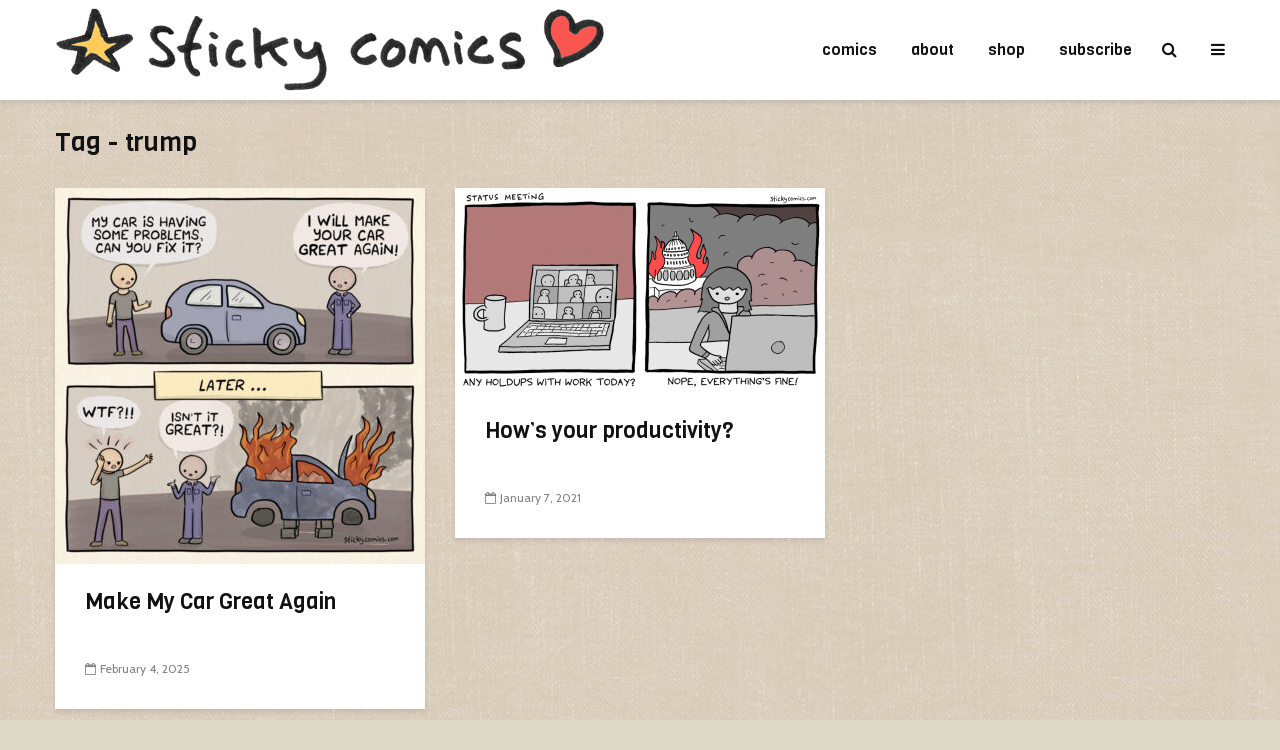

--- FILE ---
content_type: text/html; charset=UTF-8
request_url: https://www.stickycomics.com/tag/trump/
body_size: 13462
content:
<!DOCTYPE html>
<html lang="en-US" class="no-js">
<head>
	<meta charset="UTF-8">
	<meta name="viewport" content="width=device-width,initial-scale=1.0">
		<title>trump &#8211; sticky comics</title>
<meta name='robots' content='max-image-preview:large' />
<link rel='dns-prefetch' href='//www.stickycomics.com' />
<link rel='dns-prefetch' href='//secure.gravatar.com' />
<link rel='dns-prefetch' href='//stats.wp.com' />
<link rel='dns-prefetch' href='//fonts.googleapis.com' />
<link rel="alternate" type="application/rss+xml" title="sticky comics &raquo; Feed" href="https://www.stickycomics.com/feed/" />
<link rel="alternate" type="application/rss+xml" title="sticky comics &raquo; Comments Feed" href="https://www.stickycomics.com/comments/feed/" />
<link rel="alternate" type="application/rss+xml" title="sticky comics &raquo; trump Tag Feed" href="https://www.stickycomics.com/tag/trump/feed/" />
<style id='wp-img-auto-sizes-contain-inline-css' type='text/css'>
img:is([sizes=auto i],[sizes^="auto," i]){contain-intrinsic-size:3000px 1500px}
/*# sourceURL=wp-img-auto-sizes-contain-inline-css */
</style>
<style id='wp-emoji-styles-inline-css' type='text/css'>

	img.wp-smiley, img.emoji {
		display: inline !important;
		border: none !important;
		box-shadow: none !important;
		height: 1em !important;
		width: 1em !important;
		margin: 0 0.07em !important;
		vertical-align: -0.1em !important;
		background: none !important;
		padding: 0 !important;
	}
/*# sourceURL=wp-emoji-styles-inline-css */
</style>
<style id='wp-block-library-inline-css' type='text/css'>
:root{--wp-block-synced-color:#7a00df;--wp-block-synced-color--rgb:122,0,223;--wp-bound-block-color:var(--wp-block-synced-color);--wp-editor-canvas-background:#ddd;--wp-admin-theme-color:#007cba;--wp-admin-theme-color--rgb:0,124,186;--wp-admin-theme-color-darker-10:#006ba1;--wp-admin-theme-color-darker-10--rgb:0,107,160.5;--wp-admin-theme-color-darker-20:#005a87;--wp-admin-theme-color-darker-20--rgb:0,90,135;--wp-admin-border-width-focus:2px}@media (min-resolution:192dpi){:root{--wp-admin-border-width-focus:1.5px}}.wp-element-button{cursor:pointer}:root .has-very-light-gray-background-color{background-color:#eee}:root .has-very-dark-gray-background-color{background-color:#313131}:root .has-very-light-gray-color{color:#eee}:root .has-very-dark-gray-color{color:#313131}:root .has-vivid-green-cyan-to-vivid-cyan-blue-gradient-background{background:linear-gradient(135deg,#00d084,#0693e3)}:root .has-purple-crush-gradient-background{background:linear-gradient(135deg,#34e2e4,#4721fb 50%,#ab1dfe)}:root .has-hazy-dawn-gradient-background{background:linear-gradient(135deg,#faaca8,#dad0ec)}:root .has-subdued-olive-gradient-background{background:linear-gradient(135deg,#fafae1,#67a671)}:root .has-atomic-cream-gradient-background{background:linear-gradient(135deg,#fdd79a,#004a59)}:root .has-nightshade-gradient-background{background:linear-gradient(135deg,#330968,#31cdcf)}:root .has-midnight-gradient-background{background:linear-gradient(135deg,#020381,#2874fc)}:root{--wp--preset--font-size--normal:16px;--wp--preset--font-size--huge:42px}.has-regular-font-size{font-size:1em}.has-larger-font-size{font-size:2.625em}.has-normal-font-size{font-size:var(--wp--preset--font-size--normal)}.has-huge-font-size{font-size:var(--wp--preset--font-size--huge)}.has-text-align-center{text-align:center}.has-text-align-left{text-align:left}.has-text-align-right{text-align:right}.has-fit-text{white-space:nowrap!important}#end-resizable-editor-section{display:none}.aligncenter{clear:both}.items-justified-left{justify-content:flex-start}.items-justified-center{justify-content:center}.items-justified-right{justify-content:flex-end}.items-justified-space-between{justify-content:space-between}.screen-reader-text{border:0;clip-path:inset(50%);height:1px;margin:-1px;overflow:hidden;padding:0;position:absolute;width:1px;word-wrap:normal!important}.screen-reader-text:focus{background-color:#ddd;clip-path:none;color:#444;display:block;font-size:1em;height:auto;left:5px;line-height:normal;padding:15px 23px 14px;text-decoration:none;top:5px;width:auto;z-index:100000}html :where(.has-border-color){border-style:solid}html :where([style*=border-top-color]){border-top-style:solid}html :where([style*=border-right-color]){border-right-style:solid}html :where([style*=border-bottom-color]){border-bottom-style:solid}html :where([style*=border-left-color]){border-left-style:solid}html :where([style*=border-width]){border-style:solid}html :where([style*=border-top-width]){border-top-style:solid}html :where([style*=border-right-width]){border-right-style:solid}html :where([style*=border-bottom-width]){border-bottom-style:solid}html :where([style*=border-left-width]){border-left-style:solid}html :where(img[class*=wp-image-]){height:auto;max-width:100%}:where(figure){margin:0 0 1em}html :where(.is-position-sticky){--wp-admin--admin-bar--position-offset:var(--wp-admin--admin-bar--height,0px)}@media screen and (max-width:600px){html :where(.is-position-sticky){--wp-admin--admin-bar--position-offset:0px}}

/*# sourceURL=wp-block-library-inline-css */
</style><style id='global-styles-inline-css' type='text/css'>
:root{--wp--preset--aspect-ratio--square: 1;--wp--preset--aspect-ratio--4-3: 4/3;--wp--preset--aspect-ratio--3-4: 3/4;--wp--preset--aspect-ratio--3-2: 3/2;--wp--preset--aspect-ratio--2-3: 2/3;--wp--preset--aspect-ratio--16-9: 16/9;--wp--preset--aspect-ratio--9-16: 9/16;--wp--preset--color--black: #000000;--wp--preset--color--cyan-bluish-gray: #abb8c3;--wp--preset--color--white: #ffffff;--wp--preset--color--pale-pink: #f78da7;--wp--preset--color--vivid-red: #cf2e2e;--wp--preset--color--luminous-vivid-orange: #ff6900;--wp--preset--color--luminous-vivid-amber: #fcb900;--wp--preset--color--light-green-cyan: #7bdcb5;--wp--preset--color--vivid-green-cyan: #00d084;--wp--preset--color--pale-cyan-blue: #8ed1fc;--wp--preset--color--vivid-cyan-blue: #0693e3;--wp--preset--color--vivid-purple: #9b51e0;--wp--preset--color--gridlove-acc: #009cff;--wp--preset--color--gridlove-meta: #818181;--wp--preset--color--gridlove-txt: #5e5e5e;--wp--preset--color--gridlove-bg: #ffffff;--wp--preset--color--gridlove-highlight-acc: #b5e1ff;--wp--preset--color--gridlove-highlight-txt: #ffffff;--wp--preset--color--gridlove-highlight-bg: #000000;--wp--preset--gradient--vivid-cyan-blue-to-vivid-purple: linear-gradient(135deg,rgb(6,147,227) 0%,rgb(155,81,224) 100%);--wp--preset--gradient--light-green-cyan-to-vivid-green-cyan: linear-gradient(135deg,rgb(122,220,180) 0%,rgb(0,208,130) 100%);--wp--preset--gradient--luminous-vivid-amber-to-luminous-vivid-orange: linear-gradient(135deg,rgb(252,185,0) 0%,rgb(255,105,0) 100%);--wp--preset--gradient--luminous-vivid-orange-to-vivid-red: linear-gradient(135deg,rgb(255,105,0) 0%,rgb(207,46,46) 100%);--wp--preset--gradient--very-light-gray-to-cyan-bluish-gray: linear-gradient(135deg,rgb(238,238,238) 0%,rgb(169,184,195) 100%);--wp--preset--gradient--cool-to-warm-spectrum: linear-gradient(135deg,rgb(74,234,220) 0%,rgb(151,120,209) 20%,rgb(207,42,186) 40%,rgb(238,44,130) 60%,rgb(251,105,98) 80%,rgb(254,248,76) 100%);--wp--preset--gradient--blush-light-purple: linear-gradient(135deg,rgb(255,206,236) 0%,rgb(152,150,240) 100%);--wp--preset--gradient--blush-bordeaux: linear-gradient(135deg,rgb(254,205,165) 0%,rgb(254,45,45) 50%,rgb(107,0,62) 100%);--wp--preset--gradient--luminous-dusk: linear-gradient(135deg,rgb(255,203,112) 0%,rgb(199,81,192) 50%,rgb(65,88,208) 100%);--wp--preset--gradient--pale-ocean: linear-gradient(135deg,rgb(255,245,203) 0%,rgb(182,227,212) 50%,rgb(51,167,181) 100%);--wp--preset--gradient--electric-grass: linear-gradient(135deg,rgb(202,248,128) 0%,rgb(113,206,126) 100%);--wp--preset--gradient--midnight: linear-gradient(135deg,rgb(2,3,129) 0%,rgb(40,116,252) 100%);--wp--preset--font-size--small: 12.8px;--wp--preset--font-size--medium: 20px;--wp--preset--font-size--large: 20.8px;--wp--preset--font-size--x-large: 42px;--wp--preset--font-size--normal: 16px;--wp--preset--font-size--huge: 27.2px;--wp--preset--spacing--20: 0.44rem;--wp--preset--spacing--30: 0.67rem;--wp--preset--spacing--40: 1rem;--wp--preset--spacing--50: 1.5rem;--wp--preset--spacing--60: 2.25rem;--wp--preset--spacing--70: 3.38rem;--wp--preset--spacing--80: 5.06rem;--wp--preset--shadow--natural: 6px 6px 9px rgba(0, 0, 0, 0.2);--wp--preset--shadow--deep: 12px 12px 50px rgba(0, 0, 0, 0.4);--wp--preset--shadow--sharp: 6px 6px 0px rgba(0, 0, 0, 0.2);--wp--preset--shadow--outlined: 6px 6px 0px -3px rgb(255, 255, 255), 6px 6px rgb(0, 0, 0);--wp--preset--shadow--crisp: 6px 6px 0px rgb(0, 0, 0);}:where(.is-layout-flex){gap: 0.5em;}:where(.is-layout-grid){gap: 0.5em;}body .is-layout-flex{display: flex;}.is-layout-flex{flex-wrap: wrap;align-items: center;}.is-layout-flex > :is(*, div){margin: 0;}body .is-layout-grid{display: grid;}.is-layout-grid > :is(*, div){margin: 0;}:where(.wp-block-columns.is-layout-flex){gap: 2em;}:where(.wp-block-columns.is-layout-grid){gap: 2em;}:where(.wp-block-post-template.is-layout-flex){gap: 1.25em;}:where(.wp-block-post-template.is-layout-grid){gap: 1.25em;}.has-black-color{color: var(--wp--preset--color--black) !important;}.has-cyan-bluish-gray-color{color: var(--wp--preset--color--cyan-bluish-gray) !important;}.has-white-color{color: var(--wp--preset--color--white) !important;}.has-pale-pink-color{color: var(--wp--preset--color--pale-pink) !important;}.has-vivid-red-color{color: var(--wp--preset--color--vivid-red) !important;}.has-luminous-vivid-orange-color{color: var(--wp--preset--color--luminous-vivid-orange) !important;}.has-luminous-vivid-amber-color{color: var(--wp--preset--color--luminous-vivid-amber) !important;}.has-light-green-cyan-color{color: var(--wp--preset--color--light-green-cyan) !important;}.has-vivid-green-cyan-color{color: var(--wp--preset--color--vivid-green-cyan) !important;}.has-pale-cyan-blue-color{color: var(--wp--preset--color--pale-cyan-blue) !important;}.has-vivid-cyan-blue-color{color: var(--wp--preset--color--vivid-cyan-blue) !important;}.has-vivid-purple-color{color: var(--wp--preset--color--vivid-purple) !important;}.has-black-background-color{background-color: var(--wp--preset--color--black) !important;}.has-cyan-bluish-gray-background-color{background-color: var(--wp--preset--color--cyan-bluish-gray) !important;}.has-white-background-color{background-color: var(--wp--preset--color--white) !important;}.has-pale-pink-background-color{background-color: var(--wp--preset--color--pale-pink) !important;}.has-vivid-red-background-color{background-color: var(--wp--preset--color--vivid-red) !important;}.has-luminous-vivid-orange-background-color{background-color: var(--wp--preset--color--luminous-vivid-orange) !important;}.has-luminous-vivid-amber-background-color{background-color: var(--wp--preset--color--luminous-vivid-amber) !important;}.has-light-green-cyan-background-color{background-color: var(--wp--preset--color--light-green-cyan) !important;}.has-vivid-green-cyan-background-color{background-color: var(--wp--preset--color--vivid-green-cyan) !important;}.has-pale-cyan-blue-background-color{background-color: var(--wp--preset--color--pale-cyan-blue) !important;}.has-vivid-cyan-blue-background-color{background-color: var(--wp--preset--color--vivid-cyan-blue) !important;}.has-vivid-purple-background-color{background-color: var(--wp--preset--color--vivid-purple) !important;}.has-black-border-color{border-color: var(--wp--preset--color--black) !important;}.has-cyan-bluish-gray-border-color{border-color: var(--wp--preset--color--cyan-bluish-gray) !important;}.has-white-border-color{border-color: var(--wp--preset--color--white) !important;}.has-pale-pink-border-color{border-color: var(--wp--preset--color--pale-pink) !important;}.has-vivid-red-border-color{border-color: var(--wp--preset--color--vivid-red) !important;}.has-luminous-vivid-orange-border-color{border-color: var(--wp--preset--color--luminous-vivid-orange) !important;}.has-luminous-vivid-amber-border-color{border-color: var(--wp--preset--color--luminous-vivid-amber) !important;}.has-light-green-cyan-border-color{border-color: var(--wp--preset--color--light-green-cyan) !important;}.has-vivid-green-cyan-border-color{border-color: var(--wp--preset--color--vivid-green-cyan) !important;}.has-pale-cyan-blue-border-color{border-color: var(--wp--preset--color--pale-cyan-blue) !important;}.has-vivid-cyan-blue-border-color{border-color: var(--wp--preset--color--vivid-cyan-blue) !important;}.has-vivid-purple-border-color{border-color: var(--wp--preset--color--vivid-purple) !important;}.has-vivid-cyan-blue-to-vivid-purple-gradient-background{background: var(--wp--preset--gradient--vivid-cyan-blue-to-vivid-purple) !important;}.has-light-green-cyan-to-vivid-green-cyan-gradient-background{background: var(--wp--preset--gradient--light-green-cyan-to-vivid-green-cyan) !important;}.has-luminous-vivid-amber-to-luminous-vivid-orange-gradient-background{background: var(--wp--preset--gradient--luminous-vivid-amber-to-luminous-vivid-orange) !important;}.has-luminous-vivid-orange-to-vivid-red-gradient-background{background: var(--wp--preset--gradient--luminous-vivid-orange-to-vivid-red) !important;}.has-very-light-gray-to-cyan-bluish-gray-gradient-background{background: var(--wp--preset--gradient--very-light-gray-to-cyan-bluish-gray) !important;}.has-cool-to-warm-spectrum-gradient-background{background: var(--wp--preset--gradient--cool-to-warm-spectrum) !important;}.has-blush-light-purple-gradient-background{background: var(--wp--preset--gradient--blush-light-purple) !important;}.has-blush-bordeaux-gradient-background{background: var(--wp--preset--gradient--blush-bordeaux) !important;}.has-luminous-dusk-gradient-background{background: var(--wp--preset--gradient--luminous-dusk) !important;}.has-pale-ocean-gradient-background{background: var(--wp--preset--gradient--pale-ocean) !important;}.has-electric-grass-gradient-background{background: var(--wp--preset--gradient--electric-grass) !important;}.has-midnight-gradient-background{background: var(--wp--preset--gradient--midnight) !important;}.has-small-font-size{font-size: var(--wp--preset--font-size--small) !important;}.has-medium-font-size{font-size: var(--wp--preset--font-size--medium) !important;}.has-large-font-size{font-size: var(--wp--preset--font-size--large) !important;}.has-x-large-font-size{font-size: var(--wp--preset--font-size--x-large) !important;}
/*# sourceURL=global-styles-inline-css */
</style>

<style id='classic-theme-styles-inline-css' type='text/css'>
/*! This file is auto-generated */
.wp-block-button__link{color:#fff;background-color:#32373c;border-radius:9999px;box-shadow:none;text-decoration:none;padding:calc(.667em + 2px) calc(1.333em + 2px);font-size:1.125em}.wp-block-file__button{background:#32373c;color:#fff;text-decoration:none}
/*# sourceURL=/wp-includes/css/classic-themes.min.css */
</style>
<link rel='stylesheet' id='mks_shortcodes_simple_line_icons-css' href='https://www.stickycomics.com/wp-content/plugins/meks-flexible-shortcodes/css/simple-line/simple-line-icons.css?ver=1.3.8' type='text/css' media='screen' />
<link rel='stylesheet' id='mks_shortcodes_css-css' href='https://www.stickycomics.com/wp-content/plugins/meks-flexible-shortcodes/css/style.css?ver=1.3.8' type='text/css' media='screen' />
<link rel='stylesheet' id='ce_responsive-css' href='https://www.stickycomics.com/wp-content/plugins/simple-embed-code/css/video-container.min.css?ver=2.5.1' type='text/css' media='all' />
<link rel='stylesheet' id='mc4wp-form-themes-css' href='https://www.stickycomics.com/wp-content/plugins/mailchimp-for-wp/assets/css/form-themes.css?ver=4.10.9' type='text/css' media='all' />
<link rel='stylesheet' id='gridlove-fonts-css' href='https://fonts.googleapis.com/css?family=Cabin%3A400%7CViga%3A400&#038;subset=latin&#038;ver=2.1.2' type='text/css' media='all' />
<link rel='stylesheet' id='gridlove-main-css' href='https://www.stickycomics.com/wp-content/themes/gridlove/assets/css/min.css?ver=2.1.2' type='text/css' media='all' />
<style id='gridlove-main-inline-css' type='text/css'>
body{font-size: 16px;}h1, .h1 {font-size: 32px;}h2, .h2,.col-lg-12 .gridlove-post-b .h3 {font-size: 26px;}h3, .h3 {font-size: 22px;}h4, .h4 {font-size: 20px;}h5, .h5 {font-size: 18px;}h6, .h6 {font-size: 16px;}.widget, .gridlove-header-responsive .sub-menu, .gridlove-site-header .sub-menu{font-size: 14px;}.gridlove-main-navigation {font-size: 16px;}.gridlove-post {font-size: 16px;}body{background-color: #dddac9;background-image:url('https://www.stickycomics.com/wp-content/uploads/download.jpg');color: #5e5e5e;font-family: 'Cabin';font-weight: 400;}h1, h2, h3, h4, h5, h6,.h1, .h2, .h3, .h4, .h5, .h6,blockquote,thead td,.comment-author b,q:before,#bbpress-forums .bbp-forum-title, #bbpress-forums .bbp-topic-permalink{color: #111111;font-family: 'Viga';font-weight: 400;}.gridlove-main-nav a,.gridlove-posts-widget a{font-family: 'Viga';font-weight: 400;}.gridlove-header-top{background-color: #222222;color: #dddddd;}.gridlove-header-top a{color: #dddddd;}.gridlove-header-top a:hover{color: #ffffff;}.gridlove-header-wrapper,.gridlove-header-middle .sub-menu,.gridlove-header-responsive,.gridlove-header-responsive .sub-menu{background-color:#ffffff; }.gridlove-header-middle,.gridlove-header-middle a,.gridlove-header-responsive,.gridlove-header-responsive a{color: #111111;}.gridlove-header-middle a:hover,.gridlove-header-middle .gridlove-sidebar-action:hover,.gridlove-header-middle .gridlove-actions-button > span:hover,.gridlove-header-middle .current_page_item > a,.gridlove-header-middle .current_page_ancestor > a,.gridlove-header-middle .current-menu-item > a,.gridlove-header-middle .current-menu-ancestor > a,.gridlove-header-middle .gridlove-category-menu article:hover a,.gridlove-header-responsive a:hover{color: #009cff;}.gridlove-header-middle .active>span,.gridlove-header-middle .gridlove-main-nav>li.menu-item-has-children:hover>a,.gridlove-header-middle .gridlove-social-icons:hover>span,.gridlove-header-responsive .active>span{background-color: rgba(17,17,17,0.05)}.gridlove-header-middle .gridlove-button-search{background-color: #009cff;}.gridlove-header-middle .gridlove-search-form input{border-color: rgba(17,17,17,0.1)}.gridlove-header-middle .sub-menu,.gridlove-header-responsive .sub-menu{border-top: 1px solid rgba(17,17,17,0.05)}.gridlove-header-middle{height: 100px;}.gridlove-logo{max-height: 100px;}.gridlove-branding-bg{background:#f0233b;}.gridlove-header-responsive .gridlove-actions-button:hover >span{color:#009cff;}.gridlove-sidebar-action .gridlove-bars:before,.gridlove-sidebar-action .gridlove-bars:after{background:#111111;}.gridlove-sidebar-action:hover .gridlove-bars:before,.gridlove-sidebar-action:hover .gridlove-bars:after{background:#009cff;}.gridlove-sidebar-action .gridlove-bars{border-color: #111111;}.gridlove-sidebar-action:hover .gridlove-bars{border-color:#009cff;}.gridlove-header-bottom .sub-menu{ background-color:#ffffff;}.gridlove-header-bottom .sub-menu a{color:#111111;}.gridlove-header-bottom .sub-menu a:hover,.gridlove-header-bottom .gridlove-category-menu article:hover a{color:#009cff;}.gridlove-header-bottom{background-color:#f2f2f2;}.gridlove-header-bottom,.gridlove-header-bottom a{color: #111111;}.gridlove-header-bottom a:hover,.gridlove-header-bottom .gridlove-sidebar-action:hover,.gridlove-header-bottom .gridlove-actions-button > span:hover,.gridlove-header-bottom .current_page_item > a,.gridlove-header-bottom .current_page_ancestor > a,.gridlove-header-bottom .current-menu-item > a,.gridlove-header-bottom .current-menu-ancestor > a {color: #009cff;}.gridlove-header-bottom .active>span,.gridlove-header-bottom .gridlove-main-nav>li.menu-item-has-children:hover>a,.gridlove-header-bottom .gridlove-social-icons:hover>span{background-color: rgba(17,17,17,0.05)}.gridlove-header-bottom .gridlove-search-form input{border-color: rgba(17,17,17,0.1)}.gridlove-header-bottom,.gridlove-header-bottom .sub-menu{border-top: 1px solid rgba(17,17,17,0.07)}.gridlove-header-bottom .gridlove-button-search{background-color: #009cff;}.gridlove-header-sticky,.gridlove-header-sticky .sub-menu{background-color:#ffffff; }.gridlove-header-sticky,.gridlove-header-sticky a{color: #111111;}.gridlove-header-sticky a:hover,.gridlove-header-sticky .gridlove-sidebar-action:hover,.gridlove-header-sticky .gridlove-actions-button > span:hover,.gridlove-header-sticky .current_page_item > a,.gridlove-header-sticky .current_page_ancestor > a,.gridlove-header-sticky .current-menu-item > a,.gridlove-header-sticky .current-menu-ancestor > a,.gridlove-header-sticky .gridlove-category-menu article:hover a{color: #009cff;}.gridlove-header-sticky .active>span,.gridlove-header-sticky .gridlove-main-nav>li.menu-item-has-children:hover>a,.gridlove-header-sticky .gridlove-social-icons:hover>span{background-color: rgba(17,17,17,0.05)}.gridlove-header-sticky .gridlove-search-form input{border-color: rgba(17,17,17,0.1)}.gridlove-header-sticky .sub-menu{border-top: 1px solid rgba(17,17,17,0.05)}.gridlove-header-sticky .gridlove-button-search{background-color: #009cff;}.gridlove-cover-area,.gridlove-cover{height:100px; }.gridlove-cover-area .gridlove-cover-bg img{width:1500px; }.gridlove-box,#disqus_thread{background: #ffffff;}a{color: #5e5e5e;}.entry-title a{ color: #111111;}a:hover,.comment-reply-link,#cancel-comment-reply-link,.gridlove-box .entry-title a:hover,.gridlove-posts-widget article:hover a{color: #009cff;}.entry-content p a,.widget_text a,.entry-content ul a,.entry-content ol a,.gridlove-text-module-content p a{color: #009cff; border-color: rgba(0,156,255,0.8);}.entry-content p a:hover,.widget_text a:hover,.entry-content ul a:hover,.entry-content ol a:hover,.gridlove-text-module-content p a:hover{border-bottom: 1px solid transparent;}.comment-reply-link:hover,.gallery .gallery-item a:after, .wp-block-gallery .blocks-gallery-item a:after,.wp-block-gallery figure a:after,.entry-content a.gridlove-popup-img {color: #5e5e5e; }.gridlove-post-b .box-col-b:only-child .entry-title a,.gridlove-post-d .entry-overlay:only-child .entry-title a{color: #111111;}.gridlove-post-b .box-col-b:only-child .entry-title a:hover,.gridlove-post-d .entry-overlay:only-child .entry-title a:hover,.gridlove-content .entry-header .gridlove-breadcrumbs a,.gridlove-content .entry-header .gridlove-breadcrumbs a:hover,.module-header .gridlove-breadcrumbs a,.module-header .gridlove-breadcrumbs a:hover { color: #009cff; }.gridlove-post-b .box-col-b:only-child .meta-item,.gridlove-post-b .box-col-b:only-child .entry-meta a,.gridlove-post-b .box-col-b:only-child .entry-meta span,.gridlove-post-d .entry-overlay:only-child .meta-item,.gridlove-post-d .entry-overlay:only-child .entry-meta a,.gridlove-post-d .entry-overlay:only-child .entry-meta span {color: #818181;}.entry-meta .meta-item, .entry-meta a, .entry-meta span,.comment-metadata a{color: #818181;}blockquote{color: rgba(17,17,17,0.8);}blockquote:before{color: rgba(17,17,17,0.15);}.entry-meta a:hover{color: #111111;}.widget_tag_cloud a,.entry-tags a,.entry-content .wp-block-tag-cloud a{ background: rgba(94,94,94,0.1); color: #5e5e5e; }.submit,.gridlove-button,.mks_autor_link_wrap a,.mks_read_more a,input[type="submit"],button[type="submit"],.gridlove-cat, .gridlove-pill,.gridlove-button-search,body div.wpforms-container-full .wpforms-form input[type=submit], body div.wpforms-container-full .wpforms-form button[type=submit], body div.wpforms-container-full .wpforms-form .wpforms-page-button,.add_to_cart_button{color:#FFF;background-color: #009cff;}body div.wpforms-container-full .wpforms-form input[type=submit]:hover, body div.wpforms-container-full .wpforms-form input[type=submit]:focus, body div.wpforms-container-full .wpforms-form input[type=submit]:active, body div.wpforms-container-full .wpforms-form button[type=submit]:hover, body div.wpforms-container-full .wpforms-form button[type=submit]:focus, body div.wpforms-container-full .wpforms-form button[type=submit]:active, body div.wpforms-container-full .wpforms-form .wpforms-page-button:hover, body div.wpforms-container-full .wpforms-form .wpforms-page-button:active, body div.wpforms-container-full .wpforms-form .wpforms-page-button:focus {color:#FFF;background-color: #009cff;}.wp-block-button__link{background-color: #009cff; }.gridlove-button:hover,.add_to_cart_button:hover{color:#FFF;}.gridlove-share a:hover{background:rgba(17, 17, 17, .8);color:#FFF;}.gridlove-pill:hover,.gridlove-author-links a:hover,.entry-category a:hover{background: #111;color: #FFF;}.gridlove-cover-content .entry-category a:hover,.entry-overlay .entry-category a:hover,.gridlove-highlight .entry-category a:hover,.gridlove-box.gridlove-post-d .entry-overlay .entry-category a:hover,.gridlove-post-a .entry-category a:hover,.gridlove-highlight .gridlove-format-icon{background: #FFF;color: #111;}.gridlove-author, .gridlove-prev-next-nav,.comment .comment-respond{border-color: rgba(94,94,94,0.1);}.gridlove-load-more a,.gridlove-pagination .gridlove-next a,.gridlove-pagination .gridlove-prev a,.gridlove-pagination .next,.gridlove-pagination .prev,.gridlove-infinite-scroll a,.double-bounce1, .double-bounce2,.gridlove-link-pages > span,.module-actions ul.page-numbers span.page-numbers{color:#FFF;background-color: #009cff;}.gridlove-pagination .current{background-color:rgba(94,94,94,0.1);}.gridlove-highlight{background: #000000;}.gridlove-highlight,.gridlove-highlight h4,.gridlove-highlight a{color: #ffffff;}.gridlove-highlight .entry-meta .meta-item, .gridlove-highlight .entry-meta a, .gridlove-highlight .entry-meta span,.gridlove-highlight p{color: rgba(255,255,255,0.8);}.gridlove-highlight .gridlove-author-links .fa-link,.gridlove-highlight .gridlove_category_widget .gridlove-full-color li a:after{background: #b5e1ff;}.gridlove-highlight .entry-meta a:hover{color: #ffffff;}.gridlove-highlight.gridlove-post-d .entry-image a:after{background-color: rgba(0,0,0,0.7);}.gridlove-highlight.gridlove-post-d:hover .entry-image a:after{background-color: rgba(0,0,0,0.9);}.gridlove-highlight.gridlove-post-a .entry-image:hover>a:after, .gridlove-highlight.gridlove-post-b .entry-image:hover a:after{background-color: rgba(0,0,0,0.2);}.gridlove-highlight .gridlove-slider-controls > div{background-color: rgba(255,255,255,0.1);color: #ffffff; }.gridlove-highlight .gridlove-slider-controls > div:hover{background-color: rgba(255,255,255,0.3);color: #ffffff; }.gridlove-highlight.gridlove-box .entry-title a:hover{color: #b5e1ff;}.gridlove-highlight.widget_meta a, .gridlove-highlight.widget_recent_entries li, .gridlove-highlight.widget_recent_comments li, .gridlove-highlight.widget_nav_menu a, .gridlove-highlight.widget_archive li, .gridlove-highlight.widget_pages a{border-color: rgba(255,255,255,0.1);}.gridlove-cover-content .entry-meta .meta-item, .gridlove-cover-content .entry-meta a, .gridlove-cover-content .entry-meta span,.gridlove-cover-area .gridlove-breadcrumbs,.gridlove-cover-area .gridlove-breadcrumbs a,.gridlove-cover-area .gridlove-breadcrumbs .breadcrumb_last,body .gridlove-content .entry-overlay .gridlove-breadcrumbs {color: rgba(255, 255, 255, .8);}.gridlove-cover-content .entry-meta a:hover,.gridlove-cover-area .gridlove-breadcrumbs a:hover {color: rgba(255, 255, 255, 1);}.module-title h2,.module-title .h2{ color: #111111; }.gridlove-action-link,.gridlove-slider-controls > div,.module-actions ul.page-numbers .next.page-numbers,.module-actions ul.page-numbers .prev.page-numbers{background: rgba(17,17,17,0.1); color: #111111; }.gridlove-slider-controls > div:hover,.gridlove-action-link:hover,.module-actions ul.page-numbers .next.page-numbers:hover,.module-actions ul.page-numbers .prev.page-numbers:hover{color: #111111;background: rgba(17,17,17,0.3); }.gridlove-pn-ico,.gridlove-author-links .fa-link{background: rgba(94,94,94,0.1); color: #5e5e5e;}.gridlove-prev-next-nav a:hover .gridlove-pn-ico{background: rgba(0,156,255,1); color: #ffffff;}.widget_meta a,.widget_recent_entries li,.widget_recent_comments li,.widget_nav_menu a,.widget_archive li,.widget_pages a,.widget_categories li,.gridlove_category_widget .gridlove-count-color li,.widget_categories .children li,.widget_archiv .children li{border-color: rgba(94,94,94,0.1);}.widget_recent_entries a:hover,.menu-item-has-children.active > span,.menu-item-has-children.active > a,.gridlove-nav-widget-acordion:hover,.widget_recent_comments .recentcomments a.url:hover{color: #009cff;}.widget_recent_comments .url,.post-date,.widget_recent_comments .recentcomments,.gridlove-nav-widget-acordion,.widget_archive li,.rss-date,.widget_categories li,.widget_archive li{color:#818181;}.widget_pages .children,.widget_nav_menu .sub-menu{background:#009cff;color:#FFF;}.widget_pages .children a,.widget_nav_menu .sub-menu a,.widget_nav_menu .sub-menu span,.widget_pages .children span{color:#FFF;}.widget_tag_cloud a:hover,.entry-tags a:hover,.entry-content .wp-block-tag-cloud a:hover{background: #009cff;color:#FFF;}.gridlove-footer{background: #6a705e;color: #ffffff;}.gridlove-footer .widget-title{color: #ffffff;}.gridlove-footer a{color: rgba(255,255,255,0.8);}.gridlove-footer a:hover{color: #ffffff;}.gridlove-footer .widget_recent_comments .url, .gridlove-footer .post-date, .gridlove-footer .widget_recent_comments .recentcomments, .gridlove-footer .gridlove-nav-widget-acordion, .gridlove-footer .widget_archive li, .gridlove-footer .rss-date{color: rgba(255,255,255,0.8); }.gridlove-footer .widget_meta a, .gridlove-footer .widget_recent_entries li, .gridlove-footer .widget_recent_comments li, .gridlove-footer .widget_nav_menu a, .gridlove-footer .widget_archive li, .gridlove-footer .widget_pages a,.gridlove-footer table,.gridlove-footer td,.gridlove-footer th,.gridlove-footer .widget_calendar table,.gridlove-footer .widget.widget_categories select,.gridlove-footer .widget_calendar table tfoot tr td{border-color: rgba(255,255,255,0.2);}table,thead,td,th,.widget_calendar table{ border-color: rgba(94,94,94,0.1);}input[type="text"], input[type="email"],input[type="search"], input[type="url"], input[type="tel"], input[type="number"], input[type="date"], input[type="password"], select, textarea{border-color: rgba(94,94,94,0.2);}.gridlove-site-content div.mejs-container .mejs-controls {background-color: rgba(94,94,94,0.1);}body .gridlove-site-content .mejs-controls .mejs-time-rail .mejs-time-current{background: #009cff;}body .gridlove-site-content .mejs-video.mejs-container .mejs-controls{background-color: rgba(255,255,255,0.9);}.wp-block-cover .wp-block-cover-image-text, .wp-block-cover .wp-block-cover-text, .wp-block-cover h2, .wp-block-cover-image .wp-block-cover-image-text, .wp-block-cover-image .wp-block-cover-text, .wp-block-cover-image h2{font-family: 'Viga';font-weight: 400; }.wp-block-cover-image .wp-block-cover-image-text, .wp-block-cover-image h2{font-size: 26px;}.widget_display_replies li, .widget_display_topics li{ color:#818181; }.has-small-font-size{ font-size: 12px;}.has-large-font-size{ font-size: 20px;}.has-huge-font-size{ font-size: 25px;}@media(min-width: 1024px){.has-small-font-size{ font-size: 12px;}.has-normal-font-size{ font-size: 16px;}.has-large-font-size{ font-size: 20px;}.has-huge-font-size{ font-size: 27px;}}.has-gridlove-acc-background-color{ background-color: #009cff;}.has-gridlove-acc-color{ color: #009cff;}.has-gridlove-meta-background-color{ background-color: #818181;}.has-gridlove-meta-color{ color: #818181;}.has-gridlove-txt-background-color{ background-color: #5e5e5e;}.has-gridlove-txt-color{ color: #5e5e5e;}.has-gridlove-bg-background-color{ background-color: #ffffff;}.has-gridlove-bg-color{ color: #ffffff;}.has-gridlove-highlight-acc-background-color{ background-color: #b5e1ff;}.has-gridlove-highlight-acc-color{ color: #b5e1ff;}.has-gridlove-highlight-txt-background-color{ background-color: #ffffff;}.has-gridlove-highlight-txt-color{ color: #ffffff;}.has-gridlove-highlight-bg-background-color{ background-color: #000000;}.has-gridlove-highlight-bg-color{ color: #000000;}.gridlove-cats .gridlove-cat .entry-overlay-wrapper .entry-image:after, .gridlove-cat.gridlove-post-d .entry-image a:after { background-color: rgba(0,156,255,0.7); }.gridlove-cat.gridlove-post-d:hover .entry-image a:after { background-color: rgba(0,156,255,0.9); }
/*# sourceURL=gridlove-main-inline-css */
</style>
<link rel='stylesheet' id='meks-ads-widget-css' href='https://www.stickycomics.com/wp-content/plugins/meks-easy-ads-widget/css/style.css?ver=2.0.9' type='text/css' media='all' />
<link rel='stylesheet' id='meks_instagram-widget-styles-css' href='https://www.stickycomics.com/wp-content/plugins/meks-easy-instagram-widget/css/widget.css?ver=6.9' type='text/css' media='all' />
<link rel='stylesheet' id='meks-themeforest-widget-css' href='https://www.stickycomics.com/wp-content/plugins/meks-themeforest-smart-widget/css/style.css?ver=1.6' type='text/css' media='all' />
<link rel='stylesheet' id='meks_ess-main-css' href='https://www.stickycomics.com/wp-content/plugins/meks-easy-social-share/assets/css/main.css?ver=1.3' type='text/css' media='all' />
<script type="text/javascript" src="https://www.stickycomics.com/wp-includes/js/jquery/jquery.min.js?ver=3.7.1" id="jquery-core-js"></script>
<script type="text/javascript" src="https://www.stickycomics.com/wp-includes/js/jquery/jquery-migrate.min.js?ver=3.4.1" id="jquery-migrate-js"></script>
<link rel="https://api.w.org/" href="https://www.stickycomics.com/wp-json/" /><link rel="alternate" title="JSON" type="application/json" href="https://www.stickycomics.com/wp-json/wp/v2/tags/1571" /><link rel="EditURI" type="application/rsd+xml" title="RSD" href="https://www.stickycomics.com/xmlrpc.php?rsd" />
<meta name="generator" content="WordPress 6.9" />
<!-- start Simple Custom CSS and JS -->
<style type="text/css">
.wpcf7-form label, body div.wpforms-container-full .wpforms-form .wpforms-field-label { font-size: 1.2em; font-weight: bold; }</style>
<!-- end Simple Custom CSS and JS -->
<!-- start Simple Custom CSS and JS -->
<!-- Global site tag (gtag.js) - Google Analytics -->
<script async src="https://www.googletagmanager.com/gtag/js?id=UA-3090300-1"></script>
<script>
  window.dataLayer = window.dataLayer || [];
  function gtag(){dataLayer.push(arguments);}
  gtag('js', new Date());

  gtag('config', 'UA-3090300-1');
</script>


<!-- end Simple Custom CSS and JS -->
<!-- start Simple Custom CSS and JS -->
<script data-ad-client="ca-pub-2722600040987822" async src="https://pagead2.googlesyndication.com/pagead/js/adsbygoogle.js"></script>

<!-- end Simple Custom CSS and JS -->
<!-- start Simple Custom CSS and JS -->
<script id="mcjs">!function(c,h,i,m,p){m=c.createElement(h),p=c.getElementsByTagName(h)[0],m.async=1,m.src=i,p.parentNode.insertBefore(m,p)}(document,"script","https://chimpstatic.com/mcjs-connected/js/users/d6f86924a916104d3d37a8546/4fcc96f34b7d27d266fc4f8ac.js");</script><!-- end Simple Custom CSS and JS -->
<meta name="generator" content="Redux 4.5.9" />	<style>img#wpstats{display:none}</style>
		<link rel="apple-touch-icon" sizes="57x57" href="/wp-content/uploads/fbrfg/apple-touch-icon-57x57.png">
<link rel="apple-touch-icon" sizes="60x60" href="/wp-content/uploads/fbrfg/apple-touch-icon-60x60.png">
<link rel="apple-touch-icon" sizes="72x72" href="/wp-content/uploads/fbrfg/apple-touch-icon-72x72.png">
<link rel="apple-touch-icon" sizes="76x76" href="/wp-content/uploads/fbrfg/apple-touch-icon-76x76.png">
<link rel="icon" type="image/png" href="/wp-content/uploads/fbrfg/favicon-32x32.png" sizes="32x32">
<link rel="icon" type="image/png" href="/wp-content/uploads/fbrfg/favicon-16x16.png" sizes="16x16">
<link rel="manifest" href="/wp-content/uploads/fbrfg/manifest.json">
<link rel="mask-icon" href="/wp-content/uploads/fbrfg/safari-pinned-tab.svg" color="#5bbad5">
<link rel="shortcut icon" href="/wp-content/uploads/fbrfg/favicon.ico">
<meta name="apple-mobile-web-app-title" content="sticky comics">
<meta name="application-name" content="sticky comics">
<meta name="msapplication-TileColor" content="#ffc40d">
<meta name="msapplication-config" content="/wp-content/uploads/fbrfg/browserconfig.xml">
<meta name="theme-color" content="#ffffff">		<style type="text/css" id="wp-custom-css">
			@media (max-width: 768px){
.gridlove-header-responsive+.gridlove-cover-area,
.gridlove-cover-item,
.gridlove-cover-bg,
.gridlove-cover {
    height: 100px !important;
}
}
@media (max-width: 579px){
.gridlove-cover, .gridlove-cover-area {
    height: 100px!important;
}
}
/*
.wp-block-details summary {
	font-weight: bold;
	text-decoration: underline; 
	padding-bottom: 0.5em;
}
*/
details summary { 
  cursor: pointer;
}

details summary > * {
  display: inline;
}
details {
  margin: 1rem;
	font-size: 0.85em;
}
summary {
  font-weight: bold;
	font-size: 1.3em;
  list-style-image: url(https://www.stickycomics.com/wp-content/uploads/right-arrow.svg);
}
details[open] > summary {
  list-style-image: url(https://www.stickycomics.com/wp-content/uploads/down-arrow.svg);
}
summary::-webkit-details-marker {
  background: url(https://www.stickycomics.com/wp-content/uploads/right-arrow.svg);
  color: transparent;
}
details[open] > summary::-webkit-details-marker {
  background: url(https://www.stickycomics.com/wp-content/uploads/down-arrow.svg);
}
		</style>
		<style id="yellow-pencil">
/*
	The following CSS codes are created by the YellowPencil plugin.
	https://yellowpencil.waspthemes.com/
*/
#footer{background-image:url("https://www.stickycomics.com/wp-content/plugins/waspthemes-yellow-pencil/assets/low_contrast_linen.png");}#content .gridlove-sidebar .widget:nth-child(4){text-align:center;border-style:none;border-width:0px;border-color:transparent;-webkit-box-shadow:0px 3px 0px -50px rgba(0,1,1,0.1);box-shadow:0px 3px 0px -50px rgba(0,1,1,0.1);background-color:transparent;}
</style></head>

<body class="archive tag tag-trump tag-1571 wp-embed-responsive wp-theme-gridlove non-logged-in chrome gridlove-cover-overlay-off gridlove-v_2_1_2">

					
			
			
		<header id="header" class="gridlove-site-header hidden-md-down  gridlove-header-shadow">
				
				
				<div class="gridlove-header-wrapper">
    <div class="gridlove-header-1 gridlove-header-middle container">
        
        <div class="gridlove-slot-l">
            
<div class="gridlove-site-branding  ">
			<span class="site-title h1"><a href="https://www.stickycomics.com/" rel="home"><img class="gridlove-logo" src="https://www.stickycomics.com/wp-content/uploads/stickycomics_logo311.png" alt="sticky comics"></a></span>
	
	
</div>

        </div>

        <div class="gridlove-slot-r">
            <nav class="gridlove-main-navigation">	
				<ul id="menu-main-nav-menu" class="gridlove-main-nav gridlove-menu"><li id="menu-item-4269" class="menu-item menu-item-type-taxonomy menu-item-object-category menu-item-has-children menu-item-4269"><a href="https://www.stickycomics.com/all/comics/">comics</a>
<ul class="sub-menu">
	<li id="menu-item-4312" class="menu-item menu-item-type-taxonomy menu-item-object-category menu-item-4312"><a href="https://www.stickycomics.com/all/comics/">archive</a></li>
	<li id="menu-item-4311" class="menu-item menu-item-type-taxonomy menu-item-object-category menu-item-4311"><a href="https://www.stickycomics.com/all/popular/">popular</a></li>
	<li id="menu-item-4313" class="menu-item menu-item-type-custom menu-item-object-custom menu-item-4313"><a href="/?random">random</a></li>
</ul>
</li>
<li id="menu-item-4271" class="menu-item menu-item-type-post_type menu-item-object-page menu-item-has-children menu-item-4271"><a href="https://www.stickycomics.com/about/">about</a>
<ul class="sub-menu">
	<li id="menu-item-3114" class="menu-item menu-item-type-post_type menu-item-object-page menu-item-3114"><a href="https://www.stickycomics.com/about/">about me</a></li>
	<li id="menu-item-4267" class="menu-item menu-item-type-post_type menu-item-object-page menu-item-4267"><a href="https://www.stickycomics.com/contact/">contact me</a></li>
	<li id="menu-item-4310" class="menu-item menu-item-type-post_type menu-item-object-page menu-item-4310"><a href="https://www.stickycomics.com/about/events/">events + appearances</a></li>
	<li id="menu-item-6443" class="menu-item menu-item-type-post_type menu-item-object-page menu-item-6443"><a href="https://www.stickycomics.com/permissions/">permission to use my work</a></li>
	<li id="menu-item-6012" class="menu-item menu-item-type-post_type menu-item-object-page menu-item-6012"><a href="https://www.stickycomics.com/donate/">Donate</a></li>
	<li id="menu-item-6369" class="menu-item menu-item-type-custom menu-item-object-custom menu-item-6369"><a href="https://ko-fi.com/stickycomics">Buy me a coffee</a></li>
</ul>
</li>
<li id="menu-item-5418" class="menu-item menu-item-type-custom menu-item-object-custom menu-item-has-children menu-item-5418"><a href="https://etsy.com/shop/teneastread">shop</a>
<ul class="sub-menu">
	<li id="menu-item-7213" class="menu-item menu-item-type-post_type menu-item-object-post menu-item-7213"><a href="https://www.stickycomics.com/im-a-bagel/">BUY MY BOOK!</a></li>
	<li id="menu-item-7565" class="menu-item menu-item-type-custom menu-item-object-custom menu-item-7565"><a href="https://society.stickycomics.com/product/signed-framed-print/">Framed Gallery Art</a></li>
	<li id="menu-item-6966" class="menu-item menu-item-type-post_type menu-item-object-page menu-item-6966"><a href="https://www.stickycomics.com/prints/">Get a print of any comic</a></li>
	<li id="menu-item-6202" class="menu-item menu-item-type-custom menu-item-object-custom menu-item-6202"><a href="https://etsy.com/shop/teneastread">etsy shop</a></li>
	<li id="menu-item-3121" class="menu-item menu-item-type-post_type menu-item-object-page menu-item-3121"><a href="https://www.stickycomics.com/order-prints/">other shops</a></li>
	<li id="menu-item-4268" class="menu-item menu-item-type-post_type menu-item-object-page menu-item-4268"><a href="https://www.stickycomics.com/donate/">donate</a></li>
</ul>
</li>
<li id="menu-item-5480" class="menu-item menu-item-type-custom menu-item-object-custom menu-item-has-children menu-item-5480"><a href="https://mailchi.mp/6a97d5f4e34a/stickycomicsweekly">subscribe</a>
<ul class="sub-menu">
	<li id="menu-item-6014" class="menu-item menu-item-type-custom menu-item-object-custom menu-item-6014"><a href="https://mailchi.mp/6a97d5f4e34a/stickycomicsweekly">weekly emails</a></li>
	<li id="menu-item-6013" class="menu-item menu-item-type-custom menu-item-object-custom menu-item-6013"><a href="/feed/">RSS feed</a></li>
	<li id="menu-item-6219" class="menu-item menu-item-type-custom menu-item-object-custom menu-item-has-children menu-item-6219"><a href="#">social media</a>
	<ul class="sub-menu">
		<li id="menu-item-6217" class="menu-item menu-item-type-custom menu-item-object-custom menu-item-6217"><a href="https://www.instagram.com/sticky_comics/">instagram</a></li>
		<li id="menu-item-6216" class="menu-item menu-item-type-custom menu-item-object-custom menu-item-6216"><a href="https://twitter.com/stickycomics">twitter</a></li>
		<li id="menu-item-6218" class="menu-item menu-item-type-custom menu-item-object-custom menu-item-6218"><a href="https://www.facebook.com/stickycomics">facebook</a></li>
		<li id="menu-item-6220" class="menu-item menu-item-type-custom menu-item-object-custom menu-item-6220"><a href="https://www.pinterest.com/xiann/sticky-comics/">pinterest</a></li>
		<li id="menu-item-6222" class="menu-item menu-item-type-custom menu-item-object-custom menu-item-6222"><a href="https://www.linkedin.com/in/cmacauley/">linkedin</a></li>
		<li id="menu-item-6221" class="menu-item menu-item-type-custom menu-item-object-custom menu-item-6221"><a href="https://ello.co/xiann">ello</a></li>
	</ul>
</li>
</ul>
</li>
</ul>	</nav>            	<ul class="gridlove-actions gridlove-menu">
					<li class="gridlove-actions-button gridlove-action-search">
	<span>
		<i class="fa fa-search"></i>
	</span>
	<ul class="sub-menu">
		<li>
			<form class="gridlove-search-form" action="https://www.stickycomics.com/" method="get"><input name="s" type="text" value="" placeholder="Type here to search..." /><button type="submit" class="gridlove-button-search">Search</button></form>		</li>
	</ul>
</li>					<li class="gridlove-actions-button">
	<span class="gridlove-sidebar-action">
		<i class="fa fa-bars"></i>
	</span>
</li>			</ul>
        </div>
        
    </div>
</div>

									
											<div id="gridlove-header-sticky" class="gridlove-header-sticky">
	<div class="container">
		
		<div class="gridlove-slot-l">
						
<div class="gridlove-site-branding  ">
			<span class="site-title h1"><a href="https://www.stickycomics.com/" rel="home"><img class="gridlove-logo" src="https://www.stickycomics.com/wp-content/uploads/stickycomics_logo311.png" alt="sticky comics"></a></span>
	
	
</div>

		</div>	
		<div class="gridlove-slot-r">
							<nav class="gridlove-main-navigation">	
				<ul id="menu-main-nav-menu-1" class="gridlove-main-nav gridlove-menu"><li class="menu-item menu-item-type-taxonomy menu-item-object-category menu-item-has-children menu-item-4269"><a href="https://www.stickycomics.com/all/comics/">comics</a>
<ul class="sub-menu">
	<li class="menu-item menu-item-type-taxonomy menu-item-object-category menu-item-4312"><a href="https://www.stickycomics.com/all/comics/">archive</a></li>
	<li class="menu-item menu-item-type-taxonomy menu-item-object-category menu-item-4311"><a href="https://www.stickycomics.com/all/popular/">popular</a></li>
	<li class="menu-item menu-item-type-custom menu-item-object-custom menu-item-4313"><a href="/?random">random</a></li>
</ul>
</li>
<li class="menu-item menu-item-type-post_type menu-item-object-page menu-item-has-children menu-item-4271"><a href="https://www.stickycomics.com/about/">about</a>
<ul class="sub-menu">
	<li class="menu-item menu-item-type-post_type menu-item-object-page menu-item-3114"><a href="https://www.stickycomics.com/about/">about me</a></li>
	<li class="menu-item menu-item-type-post_type menu-item-object-page menu-item-4267"><a href="https://www.stickycomics.com/contact/">contact me</a></li>
	<li class="menu-item menu-item-type-post_type menu-item-object-page menu-item-4310"><a href="https://www.stickycomics.com/about/events/">events + appearances</a></li>
	<li class="menu-item menu-item-type-post_type menu-item-object-page menu-item-6443"><a href="https://www.stickycomics.com/permissions/">permission to use my work</a></li>
	<li class="menu-item menu-item-type-post_type menu-item-object-page menu-item-6012"><a href="https://www.stickycomics.com/donate/">Donate</a></li>
	<li class="menu-item menu-item-type-custom menu-item-object-custom menu-item-6369"><a href="https://ko-fi.com/stickycomics">Buy me a coffee</a></li>
</ul>
</li>
<li class="menu-item menu-item-type-custom menu-item-object-custom menu-item-has-children menu-item-5418"><a href="https://etsy.com/shop/teneastread">shop</a>
<ul class="sub-menu">
	<li class="menu-item menu-item-type-post_type menu-item-object-post menu-item-7213"><a href="https://www.stickycomics.com/im-a-bagel/">BUY MY BOOK!</a></li>
	<li class="menu-item menu-item-type-custom menu-item-object-custom menu-item-7565"><a href="https://society.stickycomics.com/product/signed-framed-print/">Framed Gallery Art</a></li>
	<li class="menu-item menu-item-type-post_type menu-item-object-page menu-item-6966"><a href="https://www.stickycomics.com/prints/">Get a print of any comic</a></li>
	<li class="menu-item menu-item-type-custom menu-item-object-custom menu-item-6202"><a href="https://etsy.com/shop/teneastread">etsy shop</a></li>
	<li class="menu-item menu-item-type-post_type menu-item-object-page menu-item-3121"><a href="https://www.stickycomics.com/order-prints/">other shops</a></li>
	<li class="menu-item menu-item-type-post_type menu-item-object-page menu-item-4268"><a href="https://www.stickycomics.com/donate/">donate</a></li>
</ul>
</li>
<li class="menu-item menu-item-type-custom menu-item-object-custom menu-item-has-children menu-item-5480"><a href="https://mailchi.mp/6a97d5f4e34a/stickycomicsweekly">subscribe</a>
<ul class="sub-menu">
	<li class="menu-item menu-item-type-custom menu-item-object-custom menu-item-6014"><a href="https://mailchi.mp/6a97d5f4e34a/stickycomicsweekly">weekly emails</a></li>
	<li class="menu-item menu-item-type-custom menu-item-object-custom menu-item-6013"><a href="/feed/">RSS feed</a></li>
	<li class="menu-item menu-item-type-custom menu-item-object-custom menu-item-has-children menu-item-6219"><a href="#">social media</a>
	<ul class="sub-menu">
		<li class="menu-item menu-item-type-custom menu-item-object-custom menu-item-6217"><a href="https://www.instagram.com/sticky_comics/">instagram</a></li>
		<li class="menu-item menu-item-type-custom menu-item-object-custom menu-item-6216"><a href="https://twitter.com/stickycomics">twitter</a></li>
		<li class="menu-item menu-item-type-custom menu-item-object-custom menu-item-6218"><a href="https://www.facebook.com/stickycomics">facebook</a></li>
		<li class="menu-item menu-item-type-custom menu-item-object-custom menu-item-6220"><a href="https://www.pinterest.com/xiann/sticky-comics/">pinterest</a></li>
		<li class="menu-item menu-item-type-custom menu-item-object-custom menu-item-6222"><a href="https://www.linkedin.com/in/cmacauley/">linkedin</a></li>
		<li class="menu-item menu-item-type-custom menu-item-object-custom menu-item-6221"><a href="https://ello.co/xiann">ello</a></li>
	</ul>
</li>
</ul>
</li>
</ul>	</nav>					<ul class="gridlove-actions gridlove-menu">
					<li class="gridlove-actions-button gridlove-action-search">
	<span>
		<i class="fa fa-search"></i>
	</span>
	<ul class="sub-menu">
		<li>
			<form class="gridlove-search-form" action="https://www.stickycomics.com/" method="get"><input name="s" type="text" value="" placeholder="Type here to search..." /><button type="submit" class="gridlove-button-search">Search</button></form>		</li>
	</ul>
</li>					<li class="gridlove-actions-button">
	<span class="gridlove-sidebar-action">
		<i class="fa fa-bars"></i>
	</span>
</li>			</ul>
			  
		</div>
	</div>
</div>										
				
		</header>

		<div id="gridlove-header-responsive" class="gridlove-header-responsive hidden-lg-up">

	<div class="container">
		
		<div class="gridlove-site-branding mini">
		<span class="site-title h1"><a href="https://www.stickycomics.com/" rel="home"><img class="gridlove-logo-mini" src="https://www.stickycomics.com/wp-content/uploads/stickycomics_logo311.png" alt="sticky comics"></a></span>
</div>
		<ul class="gridlove-actions gridlove-menu">

								<li class="gridlove-actions-button gridlove-action-search">
	<span>
		<i class="fa fa-search"></i>
	</span>
	<ul class="sub-menu">
		<li>
			<form class="gridlove-search-form" action="https://www.stickycomics.com/" method="get"><input name="s" type="text" value="" placeholder="Type here to search..." /><button type="submit" class="gridlove-button-search">Search</button></form>		</li>
	</ul>
</li>							<li class="gridlove-actions-button">
	<span class="gridlove-sidebar-action">
		<i class="fa fa-bars"></i>
	</span>
</li>				
	
</ul>
	</div>

</div>

		
	


    <div id="content" class="gridlove-site-content container">

        <div class="gridlove-module module-type-posts gridlove-module-layout-masonry">
            <div class="module-header"><div class="module-title"><h1 class="h2">Tag - trump</h1></div></div>
            <div class="row gridlove-posts">

                
                                        
                    
                        
                        
                        
                                                <div class="col-lg-4 col-md-6 col-sm-12 layout-masonry">
                                                        <article class="gridlove-post gridlove-post-a gridlove-box  post-7537 post type-post status-publish format-standard has-post-thumbnail hentry category-comics category-non-stickies tag-car tag-maga tag-mechanic tag-politics tag-trump">

            <div class="entry-image">
            <a href="https://www.stickycomics.com/make-my-car-great-again/" title="Make My Car Great Again"><img width="370" height="376" src="https://www.stickycomics.com/wp-content/uploads/make-the-car-great-again-1-370x376.jpg" class="attachment-gridlove-a4-orig size-gridlove-a4-orig wp-post-image" alt="2 panel comic strip. Person presents a car to a mechanic and says, &quot;my car is having some problems, can you fix it?&quot; Mechanic replies, &quot;I will make your car great again!&quot; In the 2nd panel, labeled &quot;Later&quot;, the car is on fire and destroyed. The car owner says, &quot;WTF?!!&quot; The mechanic replies, &quot;Isn&#039;t it great?!&quot;" srcset="https://www.stickycomics.com/wp-content/uploads/make-the-car-great-again-1-370x376.jpg 370w, https://www.stickycomics.com/wp-content/uploads/make-the-car-great-again-1-550x559.jpg 550w, https://www.stickycomics.com/wp-content/uploads/make-the-car-great-again-1-1007x1024.jpg 1007w, https://www.stickycomics.com/wp-content/uploads/make-the-car-great-again-1-50x50.jpg 50w, https://www.stickycomics.com/wp-content/uploads/make-the-car-great-again-1-768x781.jpg 768w, https://www.stickycomics.com/wp-content/uploads/make-the-car-great-again-1-270x275.jpg 270w, https://www.stickycomics.com/wp-content/uploads/make-the-car-great-again-1-570x580.jpg 570w, https://www.stickycomics.com/wp-content/uploads/make-the-car-great-again-1-740x752.jpg 740w, https://www.stickycomics.com/wp-content/uploads/make-the-car-great-again-1-600x610.jpg 600w, https://www.stickycomics.com/wp-content/uploads/make-the-car-great-again-1.jpg 1200w" sizes="(max-width: 370px) 100vw, 370px" /></a>
            <div class="entry-category">
                                                    
                            </div>
        </div>
    

    <div class="box-inner-p">
        <div class="box-inner-ellipsis">
            <h2 class="entry-title h3"><a href="https://www.stickycomics.com/make-my-car-great-again/">Make My Car Great Again</a></h2>        </div>

        
                    <div class="entry-meta"><div class="meta-item meta-date"><span class="updated">February 4, 2025</span></div></div>
            </div>

</article>                        </div>
                        
                        
                    
                        
                        
                        
                                                <div class="col-lg-4 col-md-6 col-sm-12 layout-masonry">
                                                        <article class="gridlove-post gridlove-post-a gridlove-box  post-6296 post type-post status-publish format-standard has-post-thumbnail hentry category-comics category-non-stickies tag-capitol-riot tag-covid-times tag-insurgency tag-news tag-terrorists tag-trump tag-trump-mob tag-us-capitol tag-washington-dc">

            <div class="entry-image">
            <a href="https://www.stickycomics.com/working-during-the-capitol-riot/" title="How&#8217;s your productivity?"><img width="370" height="205" src="https://www.stickycomics.com/wp-content/uploads/any-holdups-with-work-congress-insurrection-370x205.png" class="attachment-gridlove-a4-orig size-gridlove-a4-orig wp-post-image" alt="" srcset="https://www.stickycomics.com/wp-content/uploads/any-holdups-with-work-congress-insurrection-370x205.png 370w, https://www.stickycomics.com/wp-content/uploads/any-holdups-with-work-congress-insurrection-550x305.png 550w, https://www.stickycomics.com/wp-content/uploads/any-holdups-with-work-congress-insurrection-768x425.png 768w, https://www.stickycomics.com/wp-content/uploads/any-holdups-with-work-congress-insurrection-270x150.png 270w, https://www.stickycomics.com/wp-content/uploads/any-holdups-with-work-congress-insurrection-570x316.png 570w, https://www.stickycomics.com/wp-content/uploads/any-holdups-with-work-congress-insurrection-740x410.png 740w, https://www.stickycomics.com/wp-content/uploads/any-holdups-with-work-congress-insurrection-600x332.png 600w, https://www.stickycomics.com/wp-content/uploads/any-holdups-with-work-congress-insurrection.png 1000w" sizes="(max-width: 370px) 100vw, 370px" /></a>
            <div class="entry-category">
                                                    
                            </div>
        </div>
    

    <div class="box-inner-p">
        <div class="box-inner-ellipsis">
            <h2 class="entry-title h3"><a href="https://www.stickycomics.com/working-during-the-capitol-riot/">How&#8217;s your productivity?</a></h2>        </div>

        
                    <div class="entry-meta"><div class="meta-item meta-date"><span class="updated">January 7, 2021</span></div></div>
            </div>

</article>                        </div>
                        
                        
                    
                    
                    
                
            </div>

        </div>

        
    </div>



	
	
	<div id="footer" class="gridlove-footer">

		
				<div class="container">
					<div class="row">
						
													<div class="col-lg-4 col-md-6 col-sm-12">
																	<div id="text-406303336" class="widget widget_text"><h4 class="widget-title">5 gadgets</h4>			<div class="textwidget"><p><a href="https://www.5gadgets.com" target="_blank" rel="noopener">Longer form posts about personal tech</a></p>
</div>
		</div>															</div>
													<div class="col-lg-4 col-md-6 col-sm-12">
																	<div id="text-406303335" class="widget widget_text"><h4 class="widget-title">Permission to use my work</h4>			<div class="textwidget"><p>Want <a href="https://www.stickycomics.com/permissions/">permission to use my work</a> in a book, magazine, presentation, t-shirt, product, etc? Want to use it for marketing purposes? <a href="https://www.stickycomics.com/permissions/">I have a page about that!</a></p>
<p>You can also <a href="https://www.stickycomics.com/donate/">donate to me here</a>!</p>
</div>
		</div>															</div>
													<div class="col-lg-4 col-md-6 col-sm-12">
																	<div id="text-406303334" class="widget widget_text"><h4 class="widget-title">Web hosting</h4>			<div class="textwidget"><p>Hosted for 15+ years by <a href="https://www.dreamhost.com/r.cgi?22581">Dreamhost</a>. If you&#8217;re signing up, please use these links when you join to support this site! The <a href="https://www.dreamhost.com/r.cgi?22581/hosting/shared/">unlimited hosting</a> option is a great deal and this site uses their <a href="https://www.dreamhost.com/r.cgi?22581/wordpress/">managed WordPress hosting</a>.</p>
</div>
		</div>															</div>
						
					</div>
				</div>

		
		
				<div class="gridlove-copyright">
					<div class="container">
						<p style="text-align: center">Comics on this site are original work by Christiann MacAuley &copy; 2026</p>					</div>
				</div>

		
	</div>



<div class="gridlove-sidebar-action-wrapper">

	<span class="gridlove-action-close"><i class="fa fa-times" aria-hidden="true"></i></span>

	<div class="gridlove-sidebar-action-inside">

		<div class="hidden-lg-up widget gridlove-box widget_nav_menu">
					<ul id="menu-main-nav-menu-2" class="gridlove-mobile-menu"><li class="menu-item menu-item-type-taxonomy menu-item-object-category menu-item-has-children menu-item-4269"><a href="https://www.stickycomics.com/all/comics/">comics</a>
<ul class="sub-menu">
	<li class="menu-item menu-item-type-taxonomy menu-item-object-category menu-item-4312"><a href="https://www.stickycomics.com/all/comics/">archive</a></li>
	<li class="menu-item menu-item-type-taxonomy menu-item-object-category menu-item-4311"><a href="https://www.stickycomics.com/all/popular/">popular</a></li>
	<li class="menu-item menu-item-type-custom menu-item-object-custom menu-item-4313"><a href="/?random">random</a></li>
</ul>
</li>
<li class="menu-item menu-item-type-post_type menu-item-object-page menu-item-has-children menu-item-4271"><a href="https://www.stickycomics.com/about/">about</a>
<ul class="sub-menu">
	<li class="menu-item menu-item-type-post_type menu-item-object-page menu-item-3114"><a href="https://www.stickycomics.com/about/">about me</a></li>
	<li class="menu-item menu-item-type-post_type menu-item-object-page menu-item-4267"><a href="https://www.stickycomics.com/contact/">contact me</a></li>
	<li class="menu-item menu-item-type-post_type menu-item-object-page menu-item-4310"><a href="https://www.stickycomics.com/about/events/">events + appearances</a></li>
	<li class="menu-item menu-item-type-post_type menu-item-object-page menu-item-6443"><a href="https://www.stickycomics.com/permissions/">permission to use my work</a></li>
	<li class="menu-item menu-item-type-post_type menu-item-object-page menu-item-6012"><a href="https://www.stickycomics.com/donate/">Donate</a></li>
	<li class="menu-item menu-item-type-custom menu-item-object-custom menu-item-6369"><a href="https://ko-fi.com/stickycomics">Buy me a coffee</a></li>
</ul>
</li>
<li class="menu-item menu-item-type-custom menu-item-object-custom menu-item-has-children menu-item-5418"><a href="https://etsy.com/shop/teneastread">shop</a>
<ul class="sub-menu">
	<li class="menu-item menu-item-type-post_type menu-item-object-post menu-item-7213"><a href="https://www.stickycomics.com/im-a-bagel/">BUY MY BOOK!</a></li>
	<li class="menu-item menu-item-type-custom menu-item-object-custom menu-item-7565"><a href="https://society.stickycomics.com/product/signed-framed-print/">Framed Gallery Art</a></li>
	<li class="menu-item menu-item-type-post_type menu-item-object-page menu-item-6966"><a href="https://www.stickycomics.com/prints/">Get a print of any comic</a></li>
	<li class="menu-item menu-item-type-custom menu-item-object-custom menu-item-6202"><a href="https://etsy.com/shop/teneastread">etsy shop</a></li>
	<li class="menu-item menu-item-type-post_type menu-item-object-page menu-item-3121"><a href="https://www.stickycomics.com/order-prints/">other shops</a></li>
	<li class="menu-item menu-item-type-post_type menu-item-object-page menu-item-4268"><a href="https://www.stickycomics.com/donate/">donate</a></li>
</ul>
</li>
<li class="menu-item menu-item-type-custom menu-item-object-custom menu-item-has-children menu-item-5480"><a href="https://mailchi.mp/6a97d5f4e34a/stickycomicsweekly">subscribe</a>
<ul class="sub-menu">
	<li class="menu-item menu-item-type-custom menu-item-object-custom menu-item-6014"><a href="https://mailchi.mp/6a97d5f4e34a/stickycomicsweekly">weekly emails</a></li>
	<li class="menu-item menu-item-type-custom menu-item-object-custom menu-item-6013"><a href="/feed/">RSS feed</a></li>
	<li class="menu-item menu-item-type-custom menu-item-object-custom menu-item-has-children menu-item-6219"><a href="#">social media</a>
	<ul class="sub-menu">
		<li class="menu-item menu-item-type-custom menu-item-object-custom menu-item-6217"><a href="https://www.instagram.com/sticky_comics/">instagram</a></li>
		<li class="menu-item menu-item-type-custom menu-item-object-custom menu-item-6216"><a href="https://twitter.com/stickycomics">twitter</a></li>
		<li class="menu-item menu-item-type-custom menu-item-object-custom menu-item-6218"><a href="https://www.facebook.com/stickycomics">facebook</a></li>
		<li class="menu-item menu-item-type-custom menu-item-object-custom menu-item-6220"><a href="https://www.pinterest.com/xiann/sticky-comics/">pinterest</a></li>
		<li class="menu-item menu-item-type-custom menu-item-object-custom menu-item-6222"><a href="https://www.linkedin.com/in/cmacauley/">linkedin</a></li>
		<li class="menu-item menu-item-type-custom menu-item-object-custom menu-item-6221"><a href="https://ello.co/xiann">ello</a></li>
	</ul>
</li>
</ul>
</li>
</ul>		</div>

									<div id="text-406303338" class="widget gridlove-box widget_text"><h4 class="widget-title">buy my new book!</h4>			<div class="textwidget"><p><a href="https://stickycomics.com/im-a-bagel"><img loading="lazy" decoding="async" class="wp-image-7168 size-full" src="https://www.stickycomics.com/wp-content/uploads/two-books-2.jpg" alt="Order a signed copy or two of the book!" width="1200" height="900" srcset="https://www.stickycomics.com/wp-content/uploads/two-books-2.jpg 1200w, https://www.stickycomics.com/wp-content/uploads/two-books-2-550x413.jpg 550w, https://www.stickycomics.com/wp-content/uploads/two-books-2-1024x768.jpg 1024w, https://www.stickycomics.com/wp-content/uploads/two-books-2-768x576.jpg 768w, https://www.stickycomics.com/wp-content/uploads/two-books-2-370x278.jpg 370w, https://www.stickycomics.com/wp-content/uploads/two-books-2-270x203.jpg 270w, https://www.stickycomics.com/wp-content/uploads/two-books-2-570x428.jpg 570w, https://www.stickycomics.com/wp-content/uploads/two-books-2-740x555.jpg 740w, https://www.stickycomics.com/wp-content/uploads/two-books-2-80x60.jpg 80w, https://www.stickycomics.com/wp-content/uploads/two-books-2-600x450.jpg 600w" sizes="auto, (max-width: 1200px) 100vw, 1200px" /></a><a href="https://www.stickycomics.com/im-a-bagel-the-pre-sale/"><span style="font-size: 14px;">Order a signed copy or two of my new book, </span><em style="font-size: 14px;">I&#8217;m a Bagel!</em></a></p>
</div>
		</div><div id="text-406303333" class="widget gridlove-box widget_text"><h4 class="widget-title">what&#8217;s this?</h4>			<div class="textwidget"><p><a href="/about"><img loading="lazy" decoding="async" class="alignleft" src="https://www.stickycomics.com/wp-content/uploads/christiann-stickycomics-small.jpg" alt="Christiann MacAuley" width="55" height="55" /></a> Hi! I&#8217;m Christiann MacAuley and I&#8217;ve been creating and posting comics on this website since 2006. For more comics and recent updates, check out my <a href="http://gocomics.com/sticky-comics" target="_blank" rel="noopener">GoComics site</a>, <a href="http://instagram.com/sticky_comics" target="_blank" rel="noopener">Instagram</a>, and <a href="http://www.cosmopolitan.com/author/1313/christiann-macauley/" target="_blank" rel="noopener">author page on Cosmopolitan</a>. Join my email list for <a href="https://mailchi.mp/6a97d5f4e34a/stickycomicsweekly" target="_blank" rel="noopener">weekly new stuff</a>!</p>
</div>
		</div><div id="mc4wp_form_widget-2" class="widget gridlove-box widget_mc4wp_form_widget"><h4 class="widget-title">keep in touch</h4><script>(function() {
	window.mc4wp = window.mc4wp || {
		listeners: [],
		forms: {
			on: function(evt, cb) {
				window.mc4wp.listeners.push(
					{
						event   : evt,
						callback: cb
					}
				);
			}
		}
	}
})();
</script><!-- Mailchimp for WordPress v4.10.9 - https://wordpress.org/plugins/mailchimp-for-wp/ --><form id="mc4wp-form-1" class="mc4wp-form mc4wp-form-5440 mc4wp-form-theme mc4wp-form-theme-light" method="post" data-id="5440" data-name="Sign up" ><div class="mc4wp-form-fields">Don't miss out. Get an email every Friday morning with my latest comics!<br /><br />
<input type="email" name="EMAIL" placeholder="Your email address" required /><br />
<input type="submit" value="Get weekly comics" /></div><label style="display: none !important;">Leave this field empty if you're human: <input type="text" name="_mc4wp_honeypot" value="" tabindex="-1" autocomplete="off" /></label><input type="hidden" name="_mc4wp_timestamp" value="1768755790" /><input type="hidden" name="_mc4wp_form_id" value="5440" /><input type="hidden" name="_mc4wp_form_element_id" value="mc4wp-form-1" /><div class="mc4wp-response"></div></form><!-- / Mailchimp for WordPress Plugin --></div>					

	</div>

</div>

<div class="gridlove-sidebar-action-overlay"></div>
<script type="speculationrules">
{"prefetch":[{"source":"document","where":{"and":[{"href_matches":"/*"},{"not":{"href_matches":["/wp-*.php","/wp-admin/*","/wp-content/uploads/*","/wp-content/*","/wp-content/plugins/*","/wp-content/themes/gridlove/*","/*\\?(.+)"]}},{"not":{"selector_matches":"a[rel~=\"nofollow\"]"}},{"not":{"selector_matches":".no-prefetch, .no-prefetch a"}}]},"eagerness":"conservative"}]}
</script>
<script>(function() {function maybePrefixUrlField () {
  const value = this.value.trim()
  if (value !== '' && value.indexOf('http') !== 0) {
    this.value = 'http://' + value
  }
}

const urlFields = document.querySelectorAll('.mc4wp-form input[type="url"]')
for (let j = 0; j < urlFields.length; j++) {
  urlFields[j].addEventListener('blur', maybePrefixUrlField)
}
})();</script><script type="text/javascript" src="https://www.stickycomics.com/wp-content/plugins/meks-flexible-shortcodes/js/main.js?ver=1" id="mks_shortcodes_js-js"></script>
<script type="text/javascript" src="https://www.stickycomics.com/wp-includes/js/imagesloaded.min.js?ver=5.0.0" id="imagesloaded-js"></script>
<script type="text/javascript" src="https://www.stickycomics.com/wp-includes/js/masonry.min.js?ver=4.2.2" id="masonry-js"></script>
<script type="text/javascript" src="https://www.stickycomics.com/wp-includes/js/jquery/jquery.masonry.min.js?ver=3.1.2b" id="jquery-masonry-js"></script>
<script type="text/javascript" id="gridlove-main-js-extra">
/* <![CDATA[ */
var gridlove_js_settings = {"rtl_mode":"","header_sticky":"1","header_sticky_offset":"100","header_sticky_up":"","logo":"https://www.stickycomics.com/wp-content/uploads/stickycomics_logo311.png","logo_retina":"https://www.stickycomics.com/wp-content/uploads/stickycomics_logo311.png","logo_mini":"https://www.stickycomics.com/wp-content/uploads/stickycomics_logo311.png","logo_mini_retina":"","gridlove_gallery":"1","responsive_secondary_nav":"","responsive_more_link":"","responsive_social_nav":""};
//# sourceURL=gridlove-main-js-extra
/* ]]> */
</script>
<script type="text/javascript" src="https://www.stickycomics.com/wp-content/themes/gridlove/assets/js/min.js?ver=2.1.2" id="gridlove-main-js"></script>
<script type="text/javascript" src="https://www.stickycomics.com/wp-content/plugins/meks-easy-social-share/assets/js/main.js?ver=1.3" id="meks_ess-main-js"></script>
<script type="text/javascript" id="jetpack-stats-js-before">
/* <![CDATA[ */
_stq = window._stq || [];
_stq.push([ "view", JSON.parse("{\"v\":\"ext\",\"blog\":\"7899055\",\"post\":\"0\",\"tz\":\"-5\",\"srv\":\"www.stickycomics.com\",\"arch_tag\":\"trump\",\"arch_results\":\"2\",\"j\":\"1:15.3.1\"}") ]);
_stq.push([ "clickTrackerInit", "7899055", "0" ]);
//# sourceURL=jetpack-stats-js-before
/* ]]> */
</script>
<script type="text/javascript" src="https://stats.wp.com/e-202603.js" id="jetpack-stats-js" defer="defer" data-wp-strategy="defer"></script>
<script type="text/javascript" id="wpforms-user-journey-js-extra">
/* <![CDATA[ */
var wpforms_user_journey = {"is_ssl":"1"};
//# sourceURL=wpforms-user-journey-js-extra
/* ]]> */
</script>
<script type="text/javascript" src="https://www.stickycomics.com/wp-content/plugins/wpforms-user-journey/assets/js/wpforms-user-journey.min.js?ver=1.5.0" id="wpforms-user-journey-js"></script>
<script type="text/javascript" defer src="https://www.stickycomics.com/wp-content/plugins/mailchimp-for-wp/assets/js/forms.js?ver=4.10.9" id="mc4wp-forms-api-js"></script>
<script id="wp-emoji-settings" type="application/json">
{"baseUrl":"https://s.w.org/images/core/emoji/17.0.2/72x72/","ext":".png","svgUrl":"https://s.w.org/images/core/emoji/17.0.2/svg/","svgExt":".svg","source":{"concatemoji":"https://www.stickycomics.com/wp-includes/js/wp-emoji-release.min.js?ver=6.9"}}
</script>
<script type="module">
/* <![CDATA[ */
/*! This file is auto-generated */
const a=JSON.parse(document.getElementById("wp-emoji-settings").textContent),o=(window._wpemojiSettings=a,"wpEmojiSettingsSupports"),s=["flag","emoji"];function i(e){try{var t={supportTests:e,timestamp:(new Date).valueOf()};sessionStorage.setItem(o,JSON.stringify(t))}catch(e){}}function c(e,t,n){e.clearRect(0,0,e.canvas.width,e.canvas.height),e.fillText(t,0,0);t=new Uint32Array(e.getImageData(0,0,e.canvas.width,e.canvas.height).data);e.clearRect(0,0,e.canvas.width,e.canvas.height),e.fillText(n,0,0);const a=new Uint32Array(e.getImageData(0,0,e.canvas.width,e.canvas.height).data);return t.every((e,t)=>e===a[t])}function p(e,t){e.clearRect(0,0,e.canvas.width,e.canvas.height),e.fillText(t,0,0);var n=e.getImageData(16,16,1,1);for(let e=0;e<n.data.length;e++)if(0!==n.data[e])return!1;return!0}function u(e,t,n,a){switch(t){case"flag":return n(e,"\ud83c\udff3\ufe0f\u200d\u26a7\ufe0f","\ud83c\udff3\ufe0f\u200b\u26a7\ufe0f")?!1:!n(e,"\ud83c\udde8\ud83c\uddf6","\ud83c\udde8\u200b\ud83c\uddf6")&&!n(e,"\ud83c\udff4\udb40\udc67\udb40\udc62\udb40\udc65\udb40\udc6e\udb40\udc67\udb40\udc7f","\ud83c\udff4\u200b\udb40\udc67\u200b\udb40\udc62\u200b\udb40\udc65\u200b\udb40\udc6e\u200b\udb40\udc67\u200b\udb40\udc7f");case"emoji":return!a(e,"\ud83e\u1fac8")}return!1}function f(e,t,n,a){let r;const o=(r="undefined"!=typeof WorkerGlobalScope&&self instanceof WorkerGlobalScope?new OffscreenCanvas(300,150):document.createElement("canvas")).getContext("2d",{willReadFrequently:!0}),s=(o.textBaseline="top",o.font="600 32px Arial",{});return e.forEach(e=>{s[e]=t(o,e,n,a)}),s}function r(e){var t=document.createElement("script");t.src=e,t.defer=!0,document.head.appendChild(t)}a.supports={everything:!0,everythingExceptFlag:!0},new Promise(t=>{let n=function(){try{var e=JSON.parse(sessionStorage.getItem(o));if("object"==typeof e&&"number"==typeof e.timestamp&&(new Date).valueOf()<e.timestamp+604800&&"object"==typeof e.supportTests)return e.supportTests}catch(e){}return null}();if(!n){if("undefined"!=typeof Worker&&"undefined"!=typeof OffscreenCanvas&&"undefined"!=typeof URL&&URL.createObjectURL&&"undefined"!=typeof Blob)try{var e="postMessage("+f.toString()+"("+[JSON.stringify(s),u.toString(),c.toString(),p.toString()].join(",")+"));",a=new Blob([e],{type:"text/javascript"});const r=new Worker(URL.createObjectURL(a),{name:"wpTestEmojiSupports"});return void(r.onmessage=e=>{i(n=e.data),r.terminate(),t(n)})}catch(e){}i(n=f(s,u,c,p))}t(n)}).then(e=>{for(const n in e)a.supports[n]=e[n],a.supports.everything=a.supports.everything&&a.supports[n],"flag"!==n&&(a.supports.everythingExceptFlag=a.supports.everythingExceptFlag&&a.supports[n]);var t;a.supports.everythingExceptFlag=a.supports.everythingExceptFlag&&!a.supports.flag,a.supports.everything||((t=a.source||{}).concatemoji?r(t.concatemoji):t.wpemoji&&t.twemoji&&(r(t.twemoji),r(t.wpemoji)))});
//# sourceURL=https://www.stickycomics.com/wp-includes/js/wp-emoji-loader.min.js
/* ]]> */
</script>
<!-- start Simple Custom CSS and JS -->
<script type="text/javascript">
// limits for the sticky society join form 
jQuery(document).ready(function( $ ){

        jQuery(function(){
            jQuery( '.wpf-num-limit.wpf-num-limit-membership-monthly input' ).attr({ 'min':2 } );  
			jQuery( '.wpf-num-limit.wpf-num-limit-membership-yearly input' ).attr({ 'min':20 } );
			jQuery( '.wpf-num-limit.wpf-num-limit-membership-3mo input' ).attr({ 'min':10 } );
			jQuery( '.wpf-num-limit.wpf-num-limit-membership-1mo input' ).attr({ 'min':5 } );
        });

});</script>
<!-- end Simple Custom CSS and JS -->
</body>

</html>

--- FILE ---
content_type: text/html; charset=utf-8
request_url: https://www.google.com/recaptcha/api2/aframe
body_size: 267
content:
<!DOCTYPE HTML><html><head><meta http-equiv="content-type" content="text/html; charset=UTF-8"></head><body><script nonce="y-mwT5MYdnlj3altVxY-Gw">/** Anti-fraud and anti-abuse applications only. See google.com/recaptcha */ try{var clients={'sodar':'https://pagead2.googlesyndication.com/pagead/sodar?'};window.addEventListener("message",function(a){try{if(a.source===window.parent){var b=JSON.parse(a.data);var c=clients[b['id']];if(c){var d=document.createElement('img');d.src=c+b['params']+'&rc='+(localStorage.getItem("rc::a")?sessionStorage.getItem("rc::b"):"");window.document.body.appendChild(d);sessionStorage.setItem("rc::e",parseInt(sessionStorage.getItem("rc::e")||0)+1);localStorage.setItem("rc::h",'1768755793497');}}}catch(b){}});window.parent.postMessage("_grecaptcha_ready", "*");}catch(b){}</script></body></html>